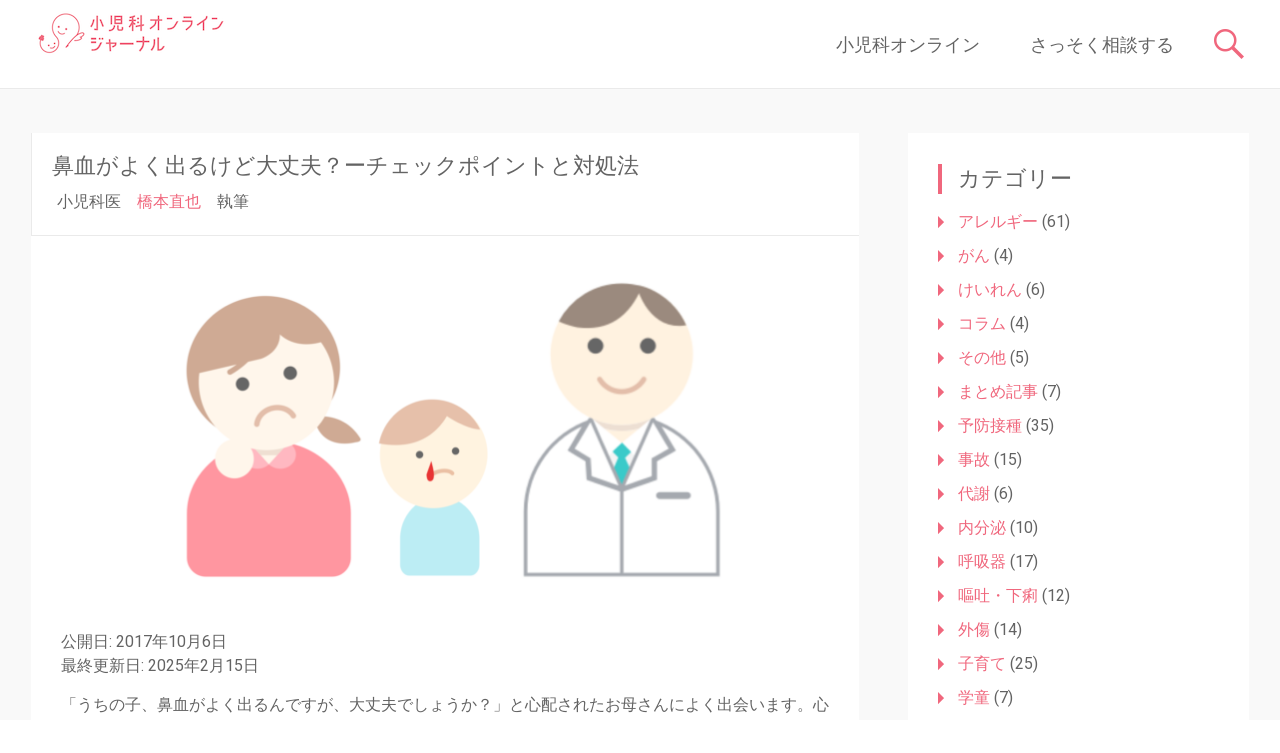

--- FILE ---
content_type: text/html; charset=UTF-8
request_url: https://journal.syounika.jp/2017/10/06/nosebleed/
body_size: 18698
content:
<!DOCTYPE html>
<html dir="ltr" lang="ja" prefix="og: https://ogp.me/ns#">
<head>
	<meta charset="UTF-8">
	<meta name="viewport" content="width=device-width, initial-scale=1">
	<link rel="profile" href="http://gmpg.org/xfn/11">
	<link rel="pingback" href="https://journal.syounika.jp/xmlrpc.php">
	<title>鼻血がよく出るけど大丈夫？ーチェックポイントと対処法 - 小児科オンラインジャーナル</title>

		<!-- All in One SEO 4.9.1.1 - aioseo.com -->
	<meta name="description" content="「うちの子、鼻血がよく出るんですが、大丈夫でしょうか？」と心配されたお母さんによく出会います。心配するお気持ち" />
	<meta name="robots" content="max-image-preview:large" />
	<meta name="author" content="syounikaonline"/>
	<link rel="canonical" href="https://journal.syounika.jp/2017/10/06/nosebleed/" />
	<meta name="generator" content="All in One SEO (AIOSEO) 4.9.1.1" />
		<meta property="og:locale" content="ja_JP" />
		<meta property="og:site_name" content="小児科オンラインジャーナル - 「小児科オンラインジャーナル」は、お子さんの健康に関する様々な情報を発信しています。病気の症状や原因、対処法はもちろん、予防接種や健診、子どもの成長に関する豆知識まで、小児科医が分かりやすく解説しています。" />
		<meta property="og:type" content="article" />
		<meta property="og:title" content="鼻血がよく出るけど大丈夫？ーチェックポイントと対処法 - 小児科オンラインジャーナル" />
		<meta property="og:description" content="「うちの子、鼻血がよく出るんですが、大丈夫でしょうか？」と心配されたお母さんによく出会います。心配するお気持ち" />
		<meta property="og:url" content="https://journal.syounika.jp/2017/10/06/nosebleed/" />
		<meta property="og:image" content="https://journal.syounika.jp/wp-content/uploads/2018/12/20171006.png" />
		<meta property="og:image:secure_url" content="https://journal.syounika.jp/wp-content/uploads/2018/12/20171006.png" />
		<meta property="og:image:width" content="2300" />
		<meta property="og:image:height" content="1040" />
		<meta property="article:published_time" content="2017-10-06T04:00:35+00:00" />
		<meta property="article:modified_time" content="2025-02-15T04:41:11+00:00" />
		<meta name="twitter:card" content="summary_large_image" />
		<meta name="twitter:title" content="鼻血がよく出るけど大丈夫？ーチェックポイントと対処法 - 小児科オンラインジャーナル" />
		<meta name="twitter:description" content="「うちの子、鼻血がよく出るんですが、大丈夫でしょうか？」と心配されたお母さんによく出会います。心配するお気持ち" />
		<meta name="twitter:image" content="https://journal.syounika.jp/wp-content/uploads/2018/12/20171006.png" />
		<script type="application/ld+json" class="aioseo-schema">
			{"@context":"https:\/\/schema.org","@graph":[{"@type":"BlogPosting","@id":"https:\/\/journal.syounika.jp\/2017\/10\/06\/nosebleed\/#blogposting","name":"\u9f3b\u8840\u304c\u3088\u304f\u51fa\u308b\u3051\u3069\u5927\u4e08\u592b\uff1f\u30fc\u30c1\u30a7\u30c3\u30af\u30dd\u30a4\u30f3\u30c8\u3068\u5bfe\u51e6\u6cd5 - \u5c0f\u5150\u79d1\u30aa\u30f3\u30e9\u30a4\u30f3\u30b8\u30e3\u30fc\u30ca\u30eb","headline":"\u9f3b\u8840\u304c\u3088\u304f\u51fa\u308b\u3051\u3069\u5927\u4e08\u592b\uff1f\u30fc\u30c1\u30a7\u30c3\u30af\u30dd\u30a4\u30f3\u30c8\u3068\u5bfe\u51e6\u6cd5","author":{"@id":"https:\/\/journal.syounika.jp\/author\/syounikaonline\/#author"},"publisher":{"@id":"https:\/\/journal.syounika.jp\/#organization"},"image":{"@type":"ImageObject","url":"https:\/\/journal.syounika.jp\/wp-content\/uploads\/2018\/12\/20171006.png","width":2300,"height":1040},"datePublished":"2017-10-06T13:00:35+09:00","dateModified":"2025-02-15T13:41:11+09:00","inLanguage":"ja","mainEntityOfPage":{"@id":"https:\/\/journal.syounika.jp\/2017\/10\/06\/nosebleed\/#webpage"},"isPartOf":{"@id":"https:\/\/journal.syounika.jp\/2017\/10\/06\/nosebleed\/#webpage"},"articleSection":"\u5916\u50b7, \u9f3b, \u6a4b\u672c\u76f4\u4e5f"},{"@type":"BreadcrumbList","@id":"https:\/\/journal.syounika.jp\/2017\/10\/06\/nosebleed\/#breadcrumblist","itemListElement":[{"@type":"ListItem","@id":"https:\/\/journal.syounika.jp#listItem","position":1,"name":"Home","item":"https:\/\/journal.syounika.jp","nextItem":{"@type":"ListItem","@id":"https:\/\/journal.syounika.jp\/category\/%e9%bc%bb\/#listItem","name":"\u9f3b"}},{"@type":"ListItem","@id":"https:\/\/journal.syounika.jp\/category\/%e9%bc%bb\/#listItem","position":2,"name":"\u9f3b","item":"https:\/\/journal.syounika.jp\/category\/%e9%bc%bb\/","nextItem":{"@type":"ListItem","@id":"https:\/\/journal.syounika.jp\/2017\/10\/06\/nosebleed\/#listItem","name":"\u9f3b\u8840\u304c\u3088\u304f\u51fa\u308b\u3051\u3069\u5927\u4e08\u592b\uff1f\u30fc\u30c1\u30a7\u30c3\u30af\u30dd\u30a4\u30f3\u30c8\u3068\u5bfe\u51e6\u6cd5"},"previousItem":{"@type":"ListItem","@id":"https:\/\/journal.syounika.jp#listItem","name":"Home"}},{"@type":"ListItem","@id":"https:\/\/journal.syounika.jp\/2017\/10\/06\/nosebleed\/#listItem","position":3,"name":"\u9f3b\u8840\u304c\u3088\u304f\u51fa\u308b\u3051\u3069\u5927\u4e08\u592b\uff1f\u30fc\u30c1\u30a7\u30c3\u30af\u30dd\u30a4\u30f3\u30c8\u3068\u5bfe\u51e6\u6cd5","previousItem":{"@type":"ListItem","@id":"https:\/\/journal.syounika.jp\/category\/%e9%bc%bb\/#listItem","name":"\u9f3b"}}]},{"@type":"Organization","@id":"https:\/\/journal.syounika.jp\/#organization","name":"\u5c0f\u5150\u79d1\u30aa\u30f3\u30e9\u30a4\u30f3\u30b8\u30e3\u30fc\u30ca\u30eb","description":"\u300c\u5c0f\u5150\u79d1\u30aa\u30f3\u30e9\u30a4\u30f3\u30b8\u30e3\u30fc\u30ca\u30eb\u300d\u306f\u3001\u304a\u5b50\u3055\u3093\u306e\u5065\u5eb7\u306b\u95a2\u3059\u308b\u69d8\u3005\u306a\u60c5\u5831\u3092\u767a\u4fe1\u3057\u3066\u3044\u307e\u3059\u3002\u75c5\u6c17\u306e\u75c7\u72b6\u3084\u539f\u56e0\u3001\u5bfe\u51e6\u6cd5\u306f\u3082\u3061\u308d\u3093\u3001\u4e88\u9632\u63a5\u7a2e\u3084\u5065\u8a3a\u3001\u5b50\u3069\u3082\u306e\u6210\u9577\u306b\u95a2\u3059\u308b\u8c46\u77e5\u8b58\u307e\u3067\u3001\u5c0f\u5150\u79d1\u533b\u304c\u5206\u304b\u308a\u3084\u3059\u304f\u89e3\u8aac\u3057\u3066\u3044\u307e\u3059\u3002","url":"https:\/\/journal.syounika.jp\/","logo":{"@type":"ImageObject","url":"https:\/\/journal.syounika.jp\/wp-content\/uploads\/2018\/12\/syounika_logo.png","@id":"https:\/\/journal.syounika.jp\/2017\/10\/06\/nosebleed\/#organizationLogo","width":200,"height":48},"image":{"@id":"https:\/\/journal.syounika.jp\/2017\/10\/06\/nosebleed\/#organizationLogo"}},{"@type":"Person","@id":"https:\/\/journal.syounika.jp\/author\/syounikaonline\/#author","url":"https:\/\/journal.syounika.jp\/author\/syounikaonline\/","name":"syounikaonline","image":{"@type":"ImageObject","@id":"https:\/\/journal.syounika.jp\/2017\/10\/06\/nosebleed\/#authorImage","url":"https:\/\/secure.gravatar.com\/avatar\/0e7ec7feeaa03dc5e13a045b6f7d97a2?s=96&d=mm&r=g","width":96,"height":96,"caption":"syounikaonline"}},{"@type":"WebPage","@id":"https:\/\/journal.syounika.jp\/2017\/10\/06\/nosebleed\/#webpage","url":"https:\/\/journal.syounika.jp\/2017\/10\/06\/nosebleed\/","name":"\u9f3b\u8840\u304c\u3088\u304f\u51fa\u308b\u3051\u3069\u5927\u4e08\u592b\uff1f\u30fc\u30c1\u30a7\u30c3\u30af\u30dd\u30a4\u30f3\u30c8\u3068\u5bfe\u51e6\u6cd5 - \u5c0f\u5150\u79d1\u30aa\u30f3\u30e9\u30a4\u30f3\u30b8\u30e3\u30fc\u30ca\u30eb","description":"\u300c\u3046\u3061\u306e\u5b50\u3001\u9f3b\u8840\u304c\u3088\u304f\u51fa\u308b\u3093\u3067\u3059\u304c\u3001\u5927\u4e08\u592b\u3067\u3057\u3087\u3046\u304b\uff1f\u300d\u3068\u5fc3\u914d\u3055\u308c\u305f\u304a\u6bcd\u3055\u3093\u306b\u3088\u304f\u51fa\u4f1a\u3044\u307e\u3059\u3002\u5fc3\u914d\u3059\u308b\u304a\u6c17\u6301\u3061","inLanguage":"ja","isPartOf":{"@id":"https:\/\/journal.syounika.jp\/#website"},"breadcrumb":{"@id":"https:\/\/journal.syounika.jp\/2017\/10\/06\/nosebleed\/#breadcrumblist"},"author":{"@id":"https:\/\/journal.syounika.jp\/author\/syounikaonline\/#author"},"creator":{"@id":"https:\/\/journal.syounika.jp\/author\/syounikaonline\/#author"},"image":{"@type":"ImageObject","url":"https:\/\/journal.syounika.jp\/wp-content\/uploads\/2018\/12\/20171006.png","@id":"https:\/\/journal.syounika.jp\/2017\/10\/06\/nosebleed\/#mainImage","width":2300,"height":1040},"primaryImageOfPage":{"@id":"https:\/\/journal.syounika.jp\/2017\/10\/06\/nosebleed\/#mainImage"},"datePublished":"2017-10-06T13:00:35+09:00","dateModified":"2025-02-15T13:41:11+09:00"},{"@type":"WebSite","@id":"https:\/\/journal.syounika.jp\/#website","url":"https:\/\/journal.syounika.jp\/","name":"\u5c0f\u5150\u79d1\u30aa\u30f3\u30e9\u30a4\u30f3\u30b8\u30e3\u30fc\u30ca\u30eb","description":"\u300c\u5c0f\u5150\u79d1\u30aa\u30f3\u30e9\u30a4\u30f3\u30b8\u30e3\u30fc\u30ca\u30eb\u300d\u306f\u3001\u304a\u5b50\u3055\u3093\u306e\u5065\u5eb7\u306b\u95a2\u3059\u308b\u69d8\u3005\u306a\u60c5\u5831\u3092\u767a\u4fe1\u3057\u3066\u3044\u307e\u3059\u3002\u75c5\u6c17\u306e\u75c7\u72b6\u3084\u539f\u56e0\u3001\u5bfe\u51e6\u6cd5\u306f\u3082\u3061\u308d\u3093\u3001\u4e88\u9632\u63a5\u7a2e\u3084\u5065\u8a3a\u3001\u5b50\u3069\u3082\u306e\u6210\u9577\u306b\u95a2\u3059\u308b\u8c46\u77e5\u8b58\u307e\u3067\u3001\u5c0f\u5150\u79d1\u533b\u304c\u5206\u304b\u308a\u3084\u3059\u304f\u89e3\u8aac\u3057\u3066\u3044\u307e\u3059\u3002","inLanguage":"ja","publisher":{"@id":"https:\/\/journal.syounika.jp\/#organization"}}]}
		</script>
		<!-- All in One SEO -->

<link rel='dns-prefetch' href='//static.addtoany.com' />
<link rel='dns-prefetch' href='//secure.gravatar.com' />
<link rel='dns-prefetch' href='//stats.wp.com' />
<link rel='dns-prefetch' href='//fonts.googleapis.com' />
<link rel='dns-prefetch' href='//v0.wordpress.com' />
<link rel="alternate" type="application/rss+xml" title="小児科オンラインジャーナル &raquo; フィード" href="https://journal.syounika.jp/feed/" />
<link rel="alternate" type="application/rss+xml" title="小児科オンラインジャーナル &raquo; コメントフィード" href="https://journal.syounika.jp/comments/feed/" />
<link rel="alternate" type="application/rss+xml" title="小児科オンラインジャーナル &raquo; 鼻血がよく出るけど大丈夫？ーチェックポイントと対処法 のコメントのフィード" href="https://journal.syounika.jp/2017/10/06/nosebleed/feed/" />
<script type="text/javascript">
/* <![CDATA[ */
window._wpemojiSettings = {"baseUrl":"https:\/\/s.w.org\/images\/core\/emoji\/14.0.0\/72x72\/","ext":".png","svgUrl":"https:\/\/s.w.org\/images\/core\/emoji\/14.0.0\/svg\/","svgExt":".svg","source":{"concatemoji":"https:\/\/journal.syounika.jp\/wp-includes\/js\/wp-emoji-release.min.js?ver=6.4.7"}};
/*! This file is auto-generated */
!function(i,n){var o,s,e;function c(e){try{var t={supportTests:e,timestamp:(new Date).valueOf()};sessionStorage.setItem(o,JSON.stringify(t))}catch(e){}}function p(e,t,n){e.clearRect(0,0,e.canvas.width,e.canvas.height),e.fillText(t,0,0);var t=new Uint32Array(e.getImageData(0,0,e.canvas.width,e.canvas.height).data),r=(e.clearRect(0,0,e.canvas.width,e.canvas.height),e.fillText(n,0,0),new Uint32Array(e.getImageData(0,0,e.canvas.width,e.canvas.height).data));return t.every(function(e,t){return e===r[t]})}function u(e,t,n){switch(t){case"flag":return n(e,"\ud83c\udff3\ufe0f\u200d\u26a7\ufe0f","\ud83c\udff3\ufe0f\u200b\u26a7\ufe0f")?!1:!n(e,"\ud83c\uddfa\ud83c\uddf3","\ud83c\uddfa\u200b\ud83c\uddf3")&&!n(e,"\ud83c\udff4\udb40\udc67\udb40\udc62\udb40\udc65\udb40\udc6e\udb40\udc67\udb40\udc7f","\ud83c\udff4\u200b\udb40\udc67\u200b\udb40\udc62\u200b\udb40\udc65\u200b\udb40\udc6e\u200b\udb40\udc67\u200b\udb40\udc7f");case"emoji":return!n(e,"\ud83e\udef1\ud83c\udffb\u200d\ud83e\udef2\ud83c\udfff","\ud83e\udef1\ud83c\udffb\u200b\ud83e\udef2\ud83c\udfff")}return!1}function f(e,t,n){var r="undefined"!=typeof WorkerGlobalScope&&self instanceof WorkerGlobalScope?new OffscreenCanvas(300,150):i.createElement("canvas"),a=r.getContext("2d",{willReadFrequently:!0}),o=(a.textBaseline="top",a.font="600 32px Arial",{});return e.forEach(function(e){o[e]=t(a,e,n)}),o}function t(e){var t=i.createElement("script");t.src=e,t.defer=!0,i.head.appendChild(t)}"undefined"!=typeof Promise&&(o="wpEmojiSettingsSupports",s=["flag","emoji"],n.supports={everything:!0,everythingExceptFlag:!0},e=new Promise(function(e){i.addEventListener("DOMContentLoaded",e,{once:!0})}),new Promise(function(t){var n=function(){try{var e=JSON.parse(sessionStorage.getItem(o));if("object"==typeof e&&"number"==typeof e.timestamp&&(new Date).valueOf()<e.timestamp+604800&&"object"==typeof e.supportTests)return e.supportTests}catch(e){}return null}();if(!n){if("undefined"!=typeof Worker&&"undefined"!=typeof OffscreenCanvas&&"undefined"!=typeof URL&&URL.createObjectURL&&"undefined"!=typeof Blob)try{var e="postMessage("+f.toString()+"("+[JSON.stringify(s),u.toString(),p.toString()].join(",")+"));",r=new Blob([e],{type:"text/javascript"}),a=new Worker(URL.createObjectURL(r),{name:"wpTestEmojiSupports"});return void(a.onmessage=function(e){c(n=e.data),a.terminate(),t(n)})}catch(e){}c(n=f(s,u,p))}t(n)}).then(function(e){for(var t in e)n.supports[t]=e[t],n.supports.everything=n.supports.everything&&n.supports[t],"flag"!==t&&(n.supports.everythingExceptFlag=n.supports.everythingExceptFlag&&n.supports[t]);n.supports.everythingExceptFlag=n.supports.everythingExceptFlag&&!n.supports.flag,n.DOMReady=!1,n.readyCallback=function(){n.DOMReady=!0}}).then(function(){return e}).then(function(){var e;n.supports.everything||(n.readyCallback(),(e=n.source||{}).concatemoji?t(e.concatemoji):e.wpemoji&&e.twemoji&&(t(e.twemoji),t(e.wpemoji)))}))}((window,document),window._wpemojiSettings);
/* ]]> */
</script>
<style id='wp-emoji-styles-inline-css' type='text/css'>

	img.wp-smiley, img.emoji {
		display: inline !important;
		border: none !important;
		box-shadow: none !important;
		height: 1em !important;
		width: 1em !important;
		margin: 0 0.07em !important;
		vertical-align: -0.1em !important;
		background: none !important;
		padding: 0 !important;
	}
</style>
<link rel='stylesheet' id='wp-block-library-css' href='https://journal.syounika.jp/wp-includes/css/dist/block-library/style.min.css?ver=6.4.7' type='text/css' media='all' />
<link rel='stylesheet' id='aioseo/css/src/vue/standalone/blocks/table-of-contents/global.scss-css' href='https://journal.syounika.jp/wp-content/plugins/all-in-one-seo-pack/dist/Lite/assets/css/table-of-contents/global.e90f6d47.css?ver=4.9.1.1' type='text/css' media='all' />
<link rel='stylesheet' id='mediaelement-css' href='https://journal.syounika.jp/wp-includes/js/mediaelement/mediaelementplayer-legacy.min.css?ver=4.2.17' type='text/css' media='all' />
<link rel='stylesheet' id='wp-mediaelement-css' href='https://journal.syounika.jp/wp-includes/js/mediaelement/wp-mediaelement.min.css?ver=6.4.7' type='text/css' media='all' />
<style id='jetpack-sharing-buttons-style-inline-css' type='text/css'>
.jetpack-sharing-buttons__services-list{display:flex;flex-direction:row;flex-wrap:wrap;gap:0;list-style-type:none;margin:5px;padding:0}.jetpack-sharing-buttons__services-list.has-small-icon-size{font-size:12px}.jetpack-sharing-buttons__services-list.has-normal-icon-size{font-size:16px}.jetpack-sharing-buttons__services-list.has-large-icon-size{font-size:24px}.jetpack-sharing-buttons__services-list.has-huge-icon-size{font-size:36px}@media print{.jetpack-sharing-buttons__services-list{display:none!important}}.editor-styles-wrapper .wp-block-jetpack-sharing-buttons{gap:0;padding-inline-start:0}ul.jetpack-sharing-buttons__services-list.has-background{padding:1.25em 2.375em}
</style>
<link rel='stylesheet' id='editorskit-frontend-css' href='https://journal.syounika.jp/wp-content/plugins/block-options/build/style.build.css?ver=new' type='text/css' media='all' />
<style id='classic-theme-styles-inline-css' type='text/css'>
/*! This file is auto-generated */
.wp-block-button__link{color:#fff;background-color:#32373c;border-radius:9999px;box-shadow:none;text-decoration:none;padding:calc(.667em + 2px) calc(1.333em + 2px);font-size:1.125em}.wp-block-file__button{background:#32373c;color:#fff;text-decoration:none}
</style>
<style id='global-styles-inline-css' type='text/css'>
body{--wp--preset--color--black: #000000;--wp--preset--color--cyan-bluish-gray: #abb8c3;--wp--preset--color--white: #ffffff;--wp--preset--color--pale-pink: #f78da7;--wp--preset--color--vivid-red: #cf2e2e;--wp--preset--color--luminous-vivid-orange: #ff6900;--wp--preset--color--luminous-vivid-amber: #fcb900;--wp--preset--color--light-green-cyan: #7bdcb5;--wp--preset--color--vivid-green-cyan: #00d084;--wp--preset--color--pale-cyan-blue: #8ed1fc;--wp--preset--color--vivid-cyan-blue: #0693e3;--wp--preset--color--vivid-purple: #9b51e0;--wp--preset--gradient--vivid-cyan-blue-to-vivid-purple: linear-gradient(135deg,rgba(6,147,227,1) 0%,rgb(155,81,224) 100%);--wp--preset--gradient--light-green-cyan-to-vivid-green-cyan: linear-gradient(135deg,rgb(122,220,180) 0%,rgb(0,208,130) 100%);--wp--preset--gradient--luminous-vivid-amber-to-luminous-vivid-orange: linear-gradient(135deg,rgba(252,185,0,1) 0%,rgba(255,105,0,1) 100%);--wp--preset--gradient--luminous-vivid-orange-to-vivid-red: linear-gradient(135deg,rgba(255,105,0,1) 0%,rgb(207,46,46) 100%);--wp--preset--gradient--very-light-gray-to-cyan-bluish-gray: linear-gradient(135deg,rgb(238,238,238) 0%,rgb(169,184,195) 100%);--wp--preset--gradient--cool-to-warm-spectrum: linear-gradient(135deg,rgb(74,234,220) 0%,rgb(151,120,209) 20%,rgb(207,42,186) 40%,rgb(238,44,130) 60%,rgb(251,105,98) 80%,rgb(254,248,76) 100%);--wp--preset--gradient--blush-light-purple: linear-gradient(135deg,rgb(255,206,236) 0%,rgb(152,150,240) 100%);--wp--preset--gradient--blush-bordeaux: linear-gradient(135deg,rgb(254,205,165) 0%,rgb(254,45,45) 50%,rgb(107,0,62) 100%);--wp--preset--gradient--luminous-dusk: linear-gradient(135deg,rgb(255,203,112) 0%,rgb(199,81,192) 50%,rgb(65,88,208) 100%);--wp--preset--gradient--pale-ocean: linear-gradient(135deg,rgb(255,245,203) 0%,rgb(182,227,212) 50%,rgb(51,167,181) 100%);--wp--preset--gradient--electric-grass: linear-gradient(135deg,rgb(202,248,128) 0%,rgb(113,206,126) 100%);--wp--preset--gradient--midnight: linear-gradient(135deg,rgb(2,3,129) 0%,rgb(40,116,252) 100%);--wp--preset--font-size--small: 13px;--wp--preset--font-size--medium: 20px;--wp--preset--font-size--large: 36px;--wp--preset--font-size--x-large: 42px;--wp--preset--spacing--20: 0.44rem;--wp--preset--spacing--30: 0.67rem;--wp--preset--spacing--40: 1rem;--wp--preset--spacing--50: 1.5rem;--wp--preset--spacing--60: 2.25rem;--wp--preset--spacing--70: 3.38rem;--wp--preset--spacing--80: 5.06rem;--wp--preset--shadow--natural: 6px 6px 9px rgba(0, 0, 0, 0.2);--wp--preset--shadow--deep: 12px 12px 50px rgba(0, 0, 0, 0.4);--wp--preset--shadow--sharp: 6px 6px 0px rgba(0, 0, 0, 0.2);--wp--preset--shadow--outlined: 6px 6px 0px -3px rgba(255, 255, 255, 1), 6px 6px rgba(0, 0, 0, 1);--wp--preset--shadow--crisp: 6px 6px 0px rgba(0, 0, 0, 1);}:where(.is-layout-flex){gap: 0.5em;}:where(.is-layout-grid){gap: 0.5em;}body .is-layout-flow > .alignleft{float: left;margin-inline-start: 0;margin-inline-end: 2em;}body .is-layout-flow > .alignright{float: right;margin-inline-start: 2em;margin-inline-end: 0;}body .is-layout-flow > .aligncenter{margin-left: auto !important;margin-right: auto !important;}body .is-layout-constrained > .alignleft{float: left;margin-inline-start: 0;margin-inline-end: 2em;}body .is-layout-constrained > .alignright{float: right;margin-inline-start: 2em;margin-inline-end: 0;}body .is-layout-constrained > .aligncenter{margin-left: auto !important;margin-right: auto !important;}body .is-layout-constrained > :where(:not(.alignleft):not(.alignright):not(.alignfull)){max-width: var(--wp--style--global--content-size);margin-left: auto !important;margin-right: auto !important;}body .is-layout-constrained > .alignwide{max-width: var(--wp--style--global--wide-size);}body .is-layout-flex{display: flex;}body .is-layout-flex{flex-wrap: wrap;align-items: center;}body .is-layout-flex > *{margin: 0;}body .is-layout-grid{display: grid;}body .is-layout-grid > *{margin: 0;}:where(.wp-block-columns.is-layout-flex){gap: 2em;}:where(.wp-block-columns.is-layout-grid){gap: 2em;}:where(.wp-block-post-template.is-layout-flex){gap: 1.25em;}:where(.wp-block-post-template.is-layout-grid){gap: 1.25em;}.has-black-color{color: var(--wp--preset--color--black) !important;}.has-cyan-bluish-gray-color{color: var(--wp--preset--color--cyan-bluish-gray) !important;}.has-white-color{color: var(--wp--preset--color--white) !important;}.has-pale-pink-color{color: var(--wp--preset--color--pale-pink) !important;}.has-vivid-red-color{color: var(--wp--preset--color--vivid-red) !important;}.has-luminous-vivid-orange-color{color: var(--wp--preset--color--luminous-vivid-orange) !important;}.has-luminous-vivid-amber-color{color: var(--wp--preset--color--luminous-vivid-amber) !important;}.has-light-green-cyan-color{color: var(--wp--preset--color--light-green-cyan) !important;}.has-vivid-green-cyan-color{color: var(--wp--preset--color--vivid-green-cyan) !important;}.has-pale-cyan-blue-color{color: var(--wp--preset--color--pale-cyan-blue) !important;}.has-vivid-cyan-blue-color{color: var(--wp--preset--color--vivid-cyan-blue) !important;}.has-vivid-purple-color{color: var(--wp--preset--color--vivid-purple) !important;}.has-black-background-color{background-color: var(--wp--preset--color--black) !important;}.has-cyan-bluish-gray-background-color{background-color: var(--wp--preset--color--cyan-bluish-gray) !important;}.has-white-background-color{background-color: var(--wp--preset--color--white) !important;}.has-pale-pink-background-color{background-color: var(--wp--preset--color--pale-pink) !important;}.has-vivid-red-background-color{background-color: var(--wp--preset--color--vivid-red) !important;}.has-luminous-vivid-orange-background-color{background-color: var(--wp--preset--color--luminous-vivid-orange) !important;}.has-luminous-vivid-amber-background-color{background-color: var(--wp--preset--color--luminous-vivid-amber) !important;}.has-light-green-cyan-background-color{background-color: var(--wp--preset--color--light-green-cyan) !important;}.has-vivid-green-cyan-background-color{background-color: var(--wp--preset--color--vivid-green-cyan) !important;}.has-pale-cyan-blue-background-color{background-color: var(--wp--preset--color--pale-cyan-blue) !important;}.has-vivid-cyan-blue-background-color{background-color: var(--wp--preset--color--vivid-cyan-blue) !important;}.has-vivid-purple-background-color{background-color: var(--wp--preset--color--vivid-purple) !important;}.has-black-border-color{border-color: var(--wp--preset--color--black) !important;}.has-cyan-bluish-gray-border-color{border-color: var(--wp--preset--color--cyan-bluish-gray) !important;}.has-white-border-color{border-color: var(--wp--preset--color--white) !important;}.has-pale-pink-border-color{border-color: var(--wp--preset--color--pale-pink) !important;}.has-vivid-red-border-color{border-color: var(--wp--preset--color--vivid-red) !important;}.has-luminous-vivid-orange-border-color{border-color: var(--wp--preset--color--luminous-vivid-orange) !important;}.has-luminous-vivid-amber-border-color{border-color: var(--wp--preset--color--luminous-vivid-amber) !important;}.has-light-green-cyan-border-color{border-color: var(--wp--preset--color--light-green-cyan) !important;}.has-vivid-green-cyan-border-color{border-color: var(--wp--preset--color--vivid-green-cyan) !important;}.has-pale-cyan-blue-border-color{border-color: var(--wp--preset--color--pale-cyan-blue) !important;}.has-vivid-cyan-blue-border-color{border-color: var(--wp--preset--color--vivid-cyan-blue) !important;}.has-vivid-purple-border-color{border-color: var(--wp--preset--color--vivid-purple) !important;}.has-vivid-cyan-blue-to-vivid-purple-gradient-background{background: var(--wp--preset--gradient--vivid-cyan-blue-to-vivid-purple) !important;}.has-light-green-cyan-to-vivid-green-cyan-gradient-background{background: var(--wp--preset--gradient--light-green-cyan-to-vivid-green-cyan) !important;}.has-luminous-vivid-amber-to-luminous-vivid-orange-gradient-background{background: var(--wp--preset--gradient--luminous-vivid-amber-to-luminous-vivid-orange) !important;}.has-luminous-vivid-orange-to-vivid-red-gradient-background{background: var(--wp--preset--gradient--luminous-vivid-orange-to-vivid-red) !important;}.has-very-light-gray-to-cyan-bluish-gray-gradient-background{background: var(--wp--preset--gradient--very-light-gray-to-cyan-bluish-gray) !important;}.has-cool-to-warm-spectrum-gradient-background{background: var(--wp--preset--gradient--cool-to-warm-spectrum) !important;}.has-blush-light-purple-gradient-background{background: var(--wp--preset--gradient--blush-light-purple) !important;}.has-blush-bordeaux-gradient-background{background: var(--wp--preset--gradient--blush-bordeaux) !important;}.has-luminous-dusk-gradient-background{background: var(--wp--preset--gradient--luminous-dusk) !important;}.has-pale-ocean-gradient-background{background: var(--wp--preset--gradient--pale-ocean) !important;}.has-electric-grass-gradient-background{background: var(--wp--preset--gradient--electric-grass) !important;}.has-midnight-gradient-background{background: var(--wp--preset--gradient--midnight) !important;}.has-small-font-size{font-size: var(--wp--preset--font-size--small) !important;}.has-medium-font-size{font-size: var(--wp--preset--font-size--medium) !important;}.has-large-font-size{font-size: var(--wp--preset--font-size--large) !important;}.has-x-large-font-size{font-size: var(--wp--preset--font-size--x-large) !important;}
.wp-block-navigation a:where(:not(.wp-element-button)){color: inherit;}
:where(.wp-block-post-template.is-layout-flex){gap: 1.25em;}:where(.wp-block-post-template.is-layout-grid){gap: 1.25em;}
:where(.wp-block-columns.is-layout-flex){gap: 2em;}:where(.wp-block-columns.is-layout-grid){gap: 2em;}
.wp-block-pullquote{font-size: 1.5em;line-height: 1.6;}
</style>
<link rel='stylesheet' id='social-icons-general-css' href='//journal.syounika.jp/wp-content/plugins/social-icons/assets/css/social-icons.css?ver=1.7.4' type='text/css' media='all' />
<link rel='stylesheet' id='radiate-style-css' href='https://journal.syounika.jp/wp-content/themes/radiate-pro/style.css?ver=6.4.7' type='text/css' media='all' />
<style id='radiate-style-inline-css' type='text/css'>
.byline { clip: rect(1px, 1px, 1px, 1px); height: 1px; position: absolute; overflow: hidden; width: 1px; }
</style>
<link rel='stylesheet' id='radiate_googlefonts-css' href='//fonts.googleapis.com/css?family=Roboto&#038;ver=6.4.7' type='text/css' media='all' />
<link rel='stylesheet' id='radiate-genericons-css' href='https://journal.syounika.jp/wp-content/themes/radiate-pro/genericons/genericons.css?ver=3.3.1' type='text/css' media='all' />
<link rel='stylesheet' id='yarpp-thumbnails-css' href='https://journal.syounika.jp/wp-content/plugins/yet-another-related-posts-plugin/style/styles_thumbnails.css?ver=5.30.11' type='text/css' media='all' />
<style id='yarpp-thumbnails-inline-css' type='text/css'>
.yarpp-thumbnails-horizontal .yarpp-thumbnail {width: 160px;height: 200px;margin: 5px;margin-left: 0px;}.yarpp-thumbnail > img, .yarpp-thumbnail-default {width: 150px;height: 150px;margin: 5px;}.yarpp-thumbnails-horizontal .yarpp-thumbnail-title {margin: 7px;margin-top: 0px;width: 150px;}.yarpp-thumbnail-default > img {min-height: 150px;min-width: 150px;}
</style>
<link rel='stylesheet' id='addtoany-css' href='https://journal.syounika.jp/wp-content/plugins/add-to-any/addtoany.min.css?ver=1.16' type='text/css' media='all' />
<link rel='stylesheet' id='jetpack_css-css' href='https://journal.syounika.jp/wp-content/plugins/jetpack/css/jetpack.css?ver=13.6.1' type='text/css' media='all' />
<script type="text/javascript" id="addtoany-core-js-before">
/* <![CDATA[ */
window.a2a_config=window.a2a_config||{};a2a_config.callbacks=[];a2a_config.overlays=[];a2a_config.templates={};a2a_localize = {
	Share: "共有",
	Save: "ブックマーク",
	Subscribe: "購読",
	Email: "メール",
	Bookmark: "ブックマーク",
	ShowAll: "すべて表示する",
	ShowLess: "小さく表示する",
	FindServices: "サービスを探す",
	FindAnyServiceToAddTo: "追加するサービスを今すぐ探す",
	PoweredBy: "Powered by",
	ShareViaEmail: "メールでシェアする",
	SubscribeViaEmail: "メールで購読する",
	BookmarkInYourBrowser: "ブラウザにブックマーク",
	BookmarkInstructions: "このページをブックマークするには、 Ctrl+D または \u2318+D を押下。",
	AddToYourFavorites: "お気に入りに追加",
	SendFromWebOrProgram: "任意のメールアドレスまたはメールプログラムから送信",
	EmailProgram: "メールプログラム",
	More: "詳細&#8230;",
	ThanksForSharing: "共有ありがとうございます !",
	ThanksForFollowing: "フォローありがとうございます !"
};
/* ]]> */
</script>
<script type="text/javascript" defer src="https://static.addtoany.com/menu/page.js" id="addtoany-core-js"></script>
<script type="text/javascript" src="https://journal.syounika.jp/wp-includes/js/jquery/jquery.min.js?ver=3.7.1" id="jquery-core-js"></script>
<script type="text/javascript" src="https://journal.syounika.jp/wp-includes/js/jquery/jquery-migrate.min.js?ver=3.4.1" id="jquery-migrate-js"></script>
<script type="text/javascript" defer src="https://journal.syounika.jp/wp-content/plugins/add-to-any/addtoany.min.js?ver=1.1" id="addtoany-jquery-js"></script>
<script type="text/javascript" id="radiate-custom-js-js-extra">
/* <![CDATA[ */
var radiateScriptParam = {"header_type_key":"type_2","push_height_key":"1","header_resize":"","slider_on_off_check":"","responsiveness":"0"};
/* ]]> */
</script>
<script type="text/javascript" src="https://journal.syounika.jp/wp-content/themes/radiate-pro/js/custom.min.js?ver=6.4.7" id="radiate-custom-js-js"></script>
<!--[if lte IE 8]>
<script type="text/javascript" src="https://journal.syounika.jp/wp-content/themes/radiate-pro/js/html5shiv.js?ver=3.7.0" id="html5shiv-js"></script>
<![endif]-->
<link rel="https://api.w.org/" href="https://journal.syounika.jp/wp-json/" /><link rel="alternate" type="application/json" href="https://journal.syounika.jp/wp-json/wp/v2/posts/844" /><link rel="EditURI" type="application/rsd+xml" title="RSD" href="https://journal.syounika.jp/xmlrpc.php?rsd" />
<meta name="generator" content="WordPress 6.4.7" />
<link rel='shortlink' href='https://wp.me/paGqyc-dC' />
<link rel="alternate" type="application/json+oembed" href="https://journal.syounika.jp/wp-json/oembed/1.0/embed?url=https%3A%2F%2Fjournal.syounika.jp%2F2017%2F10%2F06%2Fnosebleed%2F" />
<link rel="alternate" type="text/xml+oembed" href="https://journal.syounika.jp/wp-json/oembed/1.0/embed?url=https%3A%2F%2Fjournal.syounika.jp%2F2017%2F10%2F06%2Fnosebleed%2F&#038;format=xml" />
<script type="text/javascript">//<![CDATA[
  function external_links_in_new_windows_loop() {
    if (!document.links) {
      document.links = document.getElementsByTagName('a');
    }
    var change_link = false;
    var force = '';
    var ignore = '';

    for (var t=0; t<document.links.length; t++) {
      var all_links = document.links[t];
      change_link = false;
      
      if(document.links[t].hasAttribute('onClick') == false) {
        // forced if the address starts with http (or also https), but does not link to the current domain
        if(all_links.href.search(/^http/) != -1 && all_links.href.search('journal.syounika.jp') == -1 && all_links.href.search(/^#/) == -1) {
          // console.log('Changed ' + all_links.href);
          change_link = true;
        }
          
        if(force != '' && all_links.href.search(force) != -1) {
          // forced
          // console.log('force ' + all_links.href);
          change_link = true;
        }
        
        if(ignore != '' && all_links.href.search(ignore) != -1) {
          // console.log('ignore ' + all_links.href);
          // ignored
          change_link = false;
        }

        if(change_link == true) {
          // console.log('Changed ' + all_links.href);
          document.links[t].setAttribute('onClick', 'javascript:window.open(\'' + all_links.href.replace(/'/g, '') + '\', \'_blank\', \'noopener\'); return false;');
          document.links[t].removeAttribute('target');
        }
      }
    }
  }
  
  // Load
  function external_links_in_new_windows_load(func)
  {  
    var oldonload = window.onload;
    if (typeof window.onload != 'function'){
      window.onload = func;
    } else {
      window.onload = function(){
        oldonload();
        func();
      }
    }
  }

  external_links_in_new_windows_load(external_links_in_new_windows_loop);
  //]]></script>

	<style>img#wpstats{display:none}</style>
			<style type="text/css">
			blockquote { border-color: #EAEAEA #EAEAEA #EAEAEA #f0677d; }
			a { color: #f0677d; }
			.site-title a:hover { color: #f0677d; }
			.main-navigation a:hover, .main-navigation ul li.current-menu-item a, .main-navigation ul li.current_page_ancestor a, .main-navigation ul li.current-menu-ancestor a, .main-navigation ul li.current_page_item a, .main-navigation ul li:hover > a { background-color: #f0677d; }
			.main-navigation ul li ul li a:hover, .main-navigation ul li ul li:hover > a, .main-navigation ul li.current-menu-item ul li a:hover { background-color: #f0677d; }
			#masthead .search-form,.default-style2 .widget-title::before { background-color: #f0677d; }
			.header-search-icon:before,.default-style2 .widget li::before,.posted-on:hover a span, .posted-on:hover a span.day { color: #f0677d; }
			button, input[type="button"], input[type="reset"], input[type="submit"] { 	background-color: #f0677d; }
			#content .entry-title a:hover { color: #f0677d; }
			.entry-meta span:hover { color: #f0677d; }
			#content .entry-meta span a:hover { color: #f0677d; }
			#content .comments-area article header cite a:hover, #content .comments-area a.comment-edit-link:hover, #content .comments-area a.comment-permalink:hover { color: #f0677d; }
			.comments-area .comment-author-link a:hover { color: #f0677d; }
			.comment .comment-reply-link:hover { color: #f0677d; }
			.site-header .menu-toggle { color: #f0677d; }
			.site-header .menu-toggle:hover { color: #f0677d; }
			.main-small-navigation li:hover { background: #f0677d; }
			.main-small-navigation ul > .current_page_item, .main-small-navigation ul > .current-menu-item { background: #f0677d; }
			.main-small-navigation ul li ul li a:hover, .main-small-navigation ul li ul li:hover > a, .main-small-navigation ul li.current-menu-item ul li a:hover { background-color: #f0677d; }
			#featured_pages a.more-link:hover,.layout-one.layout-two #content a.more-link:hover { border-color:#f0677d; color:#f0677d; }
			a#back-top:before { background-color:#f0677d; }
			.comments-area .comment-author-link span { background-color:#f0677d; }
			.slider-meta .slider-button a:hover { background-color: #f0677d; border: 3px solid #f0677d; }
			.slider-nav a:hover { background-color: #f0677d; border: 2px solid #f0677d; }
			a#scroll-up span{color:#f0677d}
			.main-small-navigation ul li ul li.current-menu-item > a { background: #f0677d; }
			@media (max-width: 768px){.better-responsive-menu .sub-toggle{background:#be354b}} .entry-title, .entry-title a, #reply-title { color:#636363; } .widget-title { color:#636363; } body, button, input, select, textarea, p { color:#636363; } .main-navigation a, .main-small-navigation a { color:#636363; } .site-title a { font-family: Roboto; } .site-description { font-family: Roboto; } .main-navigation a { font-family: Roboto; } .entry-title a, .entry-title, .widget-title, #reply-title { font-family: Roboto; } body, button, input, select, textarea { font-family: Roboto; } .entry-title { font-size: 20px; } .widget-title { font-size: 22px; } h1 { font-size: 22px; } h2 { font-size: 20px; } h3 { font-size: 18px; } h4 { font-size: 16px; } h5 { font-size: 14px; } h6 { font-size: 12px; } #parallax-bg { background-color: #f9f9f9; }</style>
			<style type="text/css">
						.site-title,
			.site-description {
				position: absolute;
				clip: rect(1px, 1px, 1px, 1px);
			}

					</style>
		<style type="text/css" id="custom-background-css">
body.custom-background { background-color: #f9f9f9; }
</style>
	<link rel="icon" href="https://journal.syounika.jp/wp-content/uploads/2016/11/cropped-syounika_logo-32x32.png" sizes="32x32" />
<link rel="icon" href="https://journal.syounika.jp/wp-content/uploads/2016/11/cropped-syounika_logo-192x192.png" sizes="192x192" />
<link rel="apple-touch-icon" href="https://journal.syounika.jp/wp-content/uploads/2016/11/cropped-syounika_logo-180x180.png" />
<meta name="msapplication-TileImage" content="https://journal.syounika.jp/wp-content/uploads/2016/11/cropped-syounika_logo-270x270.png" />
		<style type="text/css">
			body.custom-background {
				background: none !important;
			}

			#content {
			background-color: #f9f9f9;			}
		</style>
	<style type="text/css" id="wp-custom-css">.header-wrap {
  opacity: 1;
}

.widget:not(:last-child) {
  margin-bottom: 0;
}

.layout-one .entry-title{
  font-size: 22px;
  line-height: 26px;
}

.entry-header > .posted-on {
  display: none !important;
}

.layout-one .hentry .posted-on {
  width: 130px;
  display: inline-block;
}

.layout-one .entry-header .entry-meta > span {
  border-left: none;
}

.layout-one .entry-header .entry-meta > br + span {
  margin: 0;
  padding: 0;
}

.layout-one .post-featured-image img {
  width: 100%;
	display: block;
}

.radiate-hdt-2 #header-logo-image,
.radiate-hdt-2 #header-text {
  padding: 0;
}

.footer-widgets-area {
  border-bottom: 0;
}

.doctor-banner-wrapper {
	width: 312px;
	height: 90px;
	margin: 5px auto;
}

.doctor-banner {
	border: 1px solid #999;
	border-radius: 15px;
}

.doctor-banner .wp-block-columns {
	gap: 0;
}

.doctor-banner .column-icon1 {
	padding-top: 15px;
	padding-left: 6px;
}

.doctor-banner .column-text {
	padding-top: 5px;
	padding-left: 4px;
}

.doctor-banner .column-text p {
	margin-bottom: 1px;
	margin-right: -7px;
}

.doctor-banner .column-text .doctor-name {
	font-size: 20px;
}

.doctor-banner .column-icon2 {
	padding-bottom: 10px;
	padding-right: 6px;
}

.entry-header .top-author-link {
	padding: 10px 5px 0 5px;
}

.meta-heading-wrapper .entry-meta {
	display: none;
}

.entry-meta.bottom-list {
	padding-bottom: 5px;
}

p.post-modified-info, p.post-time {
	margin-bottom: 15px;
}

.post-time + .post-modified-info {
	margin-top: -15px;
}</style>
<!-- SEO -->
<script>jQuery(function ($) {
$(".entry-title a, .post-featured-image a").contents().unwrap();
});</script><div class="top-author-link">小児科医　<a href="https://syounika.jp/doctors/4">橋本直也</a>　執筆</div><script>jQuery(function ($) {
$(".top-author-link").insertAfter(".entry-title");
});</script><meta name="description" content="公開日: 2017年10月6日最終更新日: 2025年2月15日 「うちの子、鼻血がよく出るんですが、大丈夫でしょうか？」と心配されたお母さんによく出会います。心配するお気持ちはわかります。ただ、多くの鼻血は心配ありませ [&hellip;]">
<meta name="title" content="鼻血がよく出るけど大丈夫？ーチェックポイントと対処法 - 小児科オンラインジャーナル">

<!-- OGP -->
<meta property="og:description" content="公開日: 2017年10月6日最終更新日: 2025年2月15日 「うちの子、鼻血がよく出るんですが、大丈夫でしょうか？」と心配されたお母さんによく出会います。心配するお気持ちはわかります。ただ、多くの鼻血は心配ありませ [&hellip;]">
<meta property="og:title" content="鼻血がよく出るけど大丈夫？ーチェックポイントと対処法 - 小児科オンラインジャーナル">
<meta property="og:url" content="https://journal.syounika.jp/2017/10/06/nosebleed/">
<meta property="og:image" content="https://journal.syounika.jp/wp-content/uploads/2018/12/20171006.png">

<!-- Twitter -->
<meta name="twitter:card" content="summary_large_image" /><meta name="twitter:description" content="公開日: 2017年10月6日最終更新日: 2025年2月15日 「うちの子、鼻血がよく出るんですが、大丈夫でしょうか？」と心配されたお母さんによく出会います。心配するお気持ちはわかります。ただ、多くの鼻血は心配ありませ [&hellip;]">
<meta name="twitter:title" content="鼻血がよく出るけど大丈夫？ーチェックポイントと対処法 - 小児科オンラインジャーナル">

	<!-- Global site tag (gtag.js) - Google Analytics -->
	<script async src="https://www.googletagmanager.com/gtag/js?id=UA-77377783-3"></script>
	<script>
		window.dataLayer = window.dataLayer || [];
		function gtag(){dataLayer.push(arguments);}
		gtag('js', new Date());

		gtag('config', 'UA-77377783-3');
	</script>
</head>

<body class="post-template-default single single-post postid-844 single-format-standard custom-background wp-custom-logo right-sidebar radiate-hdt-2 default-style2 layout-one  author-hidden">
<div id="page" class="hfeed site">
		<header id="masthead" class="site-header" role="banner">
		<div class="header-wrap clearfix">
						<div class="inner-wrap"> 				<div class="site-branding">
											<div id="header-logo-image">
							<a href="https://journal.syounika.jp/" class="custom-logo-link" rel="home"><img width="200" height="48" src="https://journal.syounika.jp/wp-content/uploads/2018/12/syounika_logo.png" class="custom-logo" alt="小児科オンラインジャーナル" decoding="async" /></a>						</div><!-- #header-logo-image -->
					
					<div id="header-text">
													<h3 class="site-title">
								<a href="https://journal.syounika.jp/" title="小児科オンラインジャーナル" rel="home">小児科オンラインジャーナル</a>
							</h3>
													<p class="site-description">「小児科オンラインジャーナル」は、お子さんの健康に関する様々な情報を発信しています。病気の症状や原因、対処法はもちろん、予防接種や健診、子どもの成長に関する豆知識まで、小児科医が分かりやすく解説しています。</p>
											</div><!-- #header-text -->
				</div>

									<div class="header-search-icon"></div>
					<form role="search" method="get" class="search-form" action="https://journal.syounika.jp/">
	<label>
		<span class="screen-reader-text">検索:</span>
		<input type="search" class="search-field" placeholder="検索 &hellip;" value="" name="s">
		<button class="search-icon" type="submit"><span class="genericon genericon-search"></span></button>
	</label>
	<input type="submit" class="search-submit" value="検索">
</form>

				<nav id="site-navigation" class="main-navigation" role="navigation">
					<p class="menu-toggle"></p>
					<a class="skip-link screen-reader-text" href="#content">コンテンツへスキップ</a>

					<div class="menu-%e3%83%a1%e3%83%8b%e3%83%a5%e3%83%bc-1-container"><ul id="menu-%e3%83%a1%e3%83%8b%e3%83%a5%e3%83%bc-1" class="menu"><li id="menu-item-387" class="menu-item menu-item-type-custom menu-item-object-custom menu-item-387"><a target="_blank" rel="noopener" href="https://syounika.jp/">小児科オンライン</a></li>
<li id="menu-item-451" class="menu-item menu-item-type-custom menu-item-object-custom menu-item-451"><a href="https://syounika.jp/reservations/new">さっそく相談する</a></li>
</ul></div>				</nav><!-- #site-navigation -->
							</div> 		</div><!-- header-wrap -->
	</header><!-- #masthead -->

	
			<div id="parallax-bg">
				
							</div><!-- #parallax-bg -->

			
		<div id="content" class="site-content">
			<div class="inner-wrap">

<div id="primary" class="content-area">
	<main id="main" class="site-main" role="main">

		
			
<article id="post-844" class="post-844 post type-post status-publish format-standard has-post-thumbnail hentry category-21 category-16 tag-55">

	<header class="entry-header clearfix">
		<span class="posted-on"><a href="https://journal.syounika.jp/2017/10/06/nosebleed/" title="13:00" rel="bookmark"> <time class="entry-date published" datetime="2017-10-06T13:00:35+09:00"><span class="day">06</span><span class="month">10月</span><span class="year">2017</span></time><time class="updated" datetime="2025-02-15T13:41:11+09:00"><span class="day">15</span><span class="month">2月</span><span class="year">2025</span></time></a></span>		<div class="meta-heading-wrapper">
			<h2 class="entry-title"><a href="https://journal.syounika.jp/2017/10/06/nosebleed/" rel="bookmark">鼻血がよく出るけど大丈夫？ーチェックポイントと対処法</a></h2>
			<div class="entry-meta">
				<span class="posted-on"><a href="https://journal.syounika.jp/2017/10/06/nosebleed/" rel="bookmark"><time class="entry-date published" datetime="2017-10-06T13:00:35+09:00">2017年10月6日</time><time class="updated" datetime="2025-02-15T13:41:11+09:00">2025年2月15日</time></a></span><span class="byline"><span class="author vcard"><a class="url fn n" href="https://journal.syounika.jp/author/syounikaonline/">syounikaonline</a></span></span><br>
									<span class="cat-links">
				<a href="https://journal.syounika.jp/category/%e5%a4%96%e5%82%b7/" rel="category tag">外傷</a>、<a href="https://journal.syounika.jp/category/%e9%bc%bb/" rel="category tag">鼻</a>			</span>
			
							<span class="tags-links">
				<a href="https://journal.syounika.jp/tag/4/" rel="tag">橋本直也</a>			</span>
					
					</div><!-- .entry-meta -->
		</div><!-- .meta-heading-wrapper -->
	</header><!-- .entry-header -->
	<figure class="post-featured-image"><a href="https://journal.syounika.jp/2017/10/06/nosebleed/" title="鼻血がよく出るけど大丈夫？ーチェックポイントと対処法"><img width="830" height="375" src="https://journal.syounika.jp/wp-content/uploads/2018/12/20171006-830x375.png" class="attachment-featured-img-medium size-featured-img-medium wp-post-image" alt="鼻血がよく出るけど大丈夫？ーチェックポイントと対処法" title="鼻血がよく出るけど大丈夫？ーチェックポイントと対処法" decoding="async" fetchpriority="high" srcset="https://journal.syounika.jp/wp-content/uploads/2018/12/20171006-830x375.png 830w, https://journal.syounika.jp/wp-content/uploads/2018/12/20171006-300x136.png 300w, https://journal.syounika.jp/wp-content/uploads/2018/12/20171006-768x347.png 768w, https://journal.syounika.jp/wp-content/uploads/2018/12/20171006-1024x463.png 1024w" sizes="(max-width: 830px) 100vw, 830px" /></a></figure>			<div class="entry-content">
			<div class="entry-text">
				<p class="post-time">公開日: 
2017年10月6日</p><p class="post-modified-info">最終更新日: 2025年2月15日</p>
<p>「うちの子、鼻血がよく出るんですが、大丈夫でしょうか？」と心配されたお母さんによく出会います。心配するお気持ちはわかります。ただ、多くの鼻血は心配ありません。心配すべき基準と対処法をお伝えします。</p>
<p><span id="more-844"></span></p>
<h2 style="text-align: center;"><strong>1. 鼻血以外の症状がなければ、心配ないケースがほとんどです</strong></h2>
<p><img decoding="async" class="aligncenter wp-image-850" src="http://journal.syounika.jp/wp-content/uploads/2017/10/f16acdae329f7d936449cfdfe4765f11_m.jpg?w=768" alt="" width="400" height="317" srcset="https://journal.syounika.jp/wp-content/uploads/2017/10/f16acdae329f7d936449cfdfe4765f11_m.jpg 1920w, https://journal.syounika.jp/wp-content/uploads/2017/10/f16acdae329f7d936449cfdfe4765f11_m-300x238.jpg 300w, https://journal.syounika.jp/wp-content/uploads/2017/10/f16acdae329f7d936449cfdfe4765f11_m-768x609.jpg 768w, https://journal.syounika.jp/wp-content/uploads/2017/10/f16acdae329f7d936449cfdfe4765f11_m-1024x812.jpg 1024w" sizes="(max-width: 400px) 100vw, 400px" /></p>
<p>もし、「血が止まりにくい」病気が原因で出ている鼻血であれば、それは要注意な鼻血です。ただ、この場合、鼻血だけでなく、体にあざができたり、ケガをして切れた部分の血が止まりにくいといった鼻血以外のの症状も合わせて見られることが多いです。こうした鼻血以外の症状がない鼻血は「心配ない鼻血」であることがほとんどです。</p>
<h2 style="text-align: center;"><strong>2. 鼻炎や鼻風邪で鼻の粘膜が荒れていると、鼻血が出やすくなります</strong></h2>
<p><img decoding="async" class="aligncenter wp-image-851" src="http://journal.syounika.jp/wp-content/uploads/2017/10/6a8dc78b68305fb969243d5d4cf281e7_m.jpg?w=768" alt="" width="400" height="267" srcset="https://journal.syounika.jp/wp-content/uploads/2017/10/6a8dc78b68305fb969243d5d4cf281e7_m.jpg 1920w, https://journal.syounika.jp/wp-content/uploads/2017/10/6a8dc78b68305fb969243d5d4cf281e7_m-300x200.jpg 300w, https://journal.syounika.jp/wp-content/uploads/2017/10/6a8dc78b68305fb969243d5d4cf281e7_m-768x512.jpg 768w, https://journal.syounika.jp/wp-content/uploads/2017/10/6a8dc78b68305fb969243d5d4cf281e7_m-1024x683.jpg 1024w" sizes="(max-width: 400px) 100vw, 400px" /></p>
<p>鼻血は鼻の粘膜（特にキーゼルバッハ部位という鼻の穴近くの粘膜）から出血することで起きます。粘膜が荒れていたり、粘膜にかさぶたがあったりすると、より出血しやすくなります。そのため、鼻炎や鼻風邪で粘膜が荒れているときや、鼻をほじるくせがあって粘膜にかさぶたや小さな傷があるときは鼻血が出やすい状況といえます。</p>
<h2 style="text-align: center;"><strong>3. 鼻血の対処法2ステップ</strong></h2>
<p><img loading="lazy" decoding="async" class="aligncenter wp-image-852" src="http://journal.syounika.jp/wp-content/uploads/2017/10/53b8c5d54c3f68e68d518cae1f746496_m.jpg?w=768" alt="" width="400" height="267" srcset="https://journal.syounika.jp/wp-content/uploads/2017/10/53b8c5d54c3f68e68d518cae1f746496_m.jpg 1920w, https://journal.syounika.jp/wp-content/uploads/2017/10/53b8c5d54c3f68e68d518cae1f746496_m-300x200.jpg 300w, https://journal.syounika.jp/wp-content/uploads/2017/10/53b8c5d54c3f68e68d518cae1f746496_m-768x512.jpg 768w, https://journal.syounika.jp/wp-content/uploads/2017/10/53b8c5d54c3f68e68d518cae1f746496_m-1024x683.jpg 1024w" sizes="(max-width: 400px) 100vw, 400px" /></p>
<p>鼻血が出てしまったら、次の2つのステップで対処してあげてください。</p>
<p>■1. イスに座らせ、少し前かがみにする。<br />
鼻血がのどの後ろに回って飲み込んでしまうと、気持ちが悪くなりますので、それを避けるための姿勢です。</p>
<p>■2. 鼻翼（いわゆる小鼻）をしっかりと両側から2本の指でつまみ、5-10分連続で押さえる。<br />
止まったかな？と思って1-2分ごとに手を離して確認してしまうと、鼻血は止まりにくいです。長く鼻をつまむとお子さんも嫌がりますが、とにかく5-10分連続で押さえ続けることが重要です。ただつまむのではなく、つまみながら、顔の方へ押さえつけるイメージです。</p>
<p>この方法で大体鼻血は止まります。10分しっかり押さえたにも関わらず鼻血が止まる気配がない、という場合は病院を受診してください。</p>
<h2 style="text-align: center;"><strong>4. 日頃から鼻血が起きづらい環境整備を行うことも大切です</strong></h2>
<p><img loading="lazy" decoding="async" class="aligncenter wp-image-853" src="http://journal.syounika.jp/wp-content/uploads/2017/10/146e7eac5eee9bdf8dd74930a73d30d3_m.jpg?w=768" alt="" width="400" height="300" srcset="https://journal.syounika.jp/wp-content/uploads/2017/10/146e7eac5eee9bdf8dd74930a73d30d3_m.jpg 1920w, https://journal.syounika.jp/wp-content/uploads/2017/10/146e7eac5eee9bdf8dd74930a73d30d3_m-300x225.jpg 300w, https://journal.syounika.jp/wp-content/uploads/2017/10/146e7eac5eee9bdf8dd74930a73d30d3_m-768x576.jpg 768w, https://journal.syounika.jp/wp-content/uploads/2017/10/146e7eac5eee9bdf8dd74930a73d30d3_m-1024x768.jpg 1024w" sizes="(max-width: 400px) 100vw, 400px" /></p>
<p>鼻がムズムズすることによってお子さんが鼻をいじってしまうと、鼻血がくり返し起きてしまいやすくなります。ムズムズを改善するためには、アレルギー性鼻炎があればその治療を行う、部屋の乾燥を避ける、ということが有効です。</p>
<p>また、鼻をほじるくせはなるべくやめられたらいいですが、ほじってしまっても粘膜をなるべく傷付けないよう、爪を短くしておくことも大切です。</p>
<p>さらに詳しく聞いてみたい方はぜひ<a href="https://syounika.jp">直接ご相談</a>ください。</p>
<p><a href="https://syounika.jp">小児科オンライン</a>はこれからもお子さんの鼻・外傷に関する疑問を解決するために情報を発信していきます。</p>
<p class="bottom-author-link has-text-align-right">（小児科医　<a href="https://syounika.jp/doctors/4">橋本直也</a>）</p><div class="entry-meta bottom-list">
<p>
カテゴリーから探す
<span class="cat-links">
<a href="https://journal.syounika.jp/category/%e5%a4%96%e5%82%b7/" rel="category tag">外傷</a>、<a href="https://journal.syounika.jp/category/%e9%bc%bb/" rel="category tag">鼻</a></span>
</p>
<p>
執筆者から探す
<span class="tags-links">
<a href="https://journal.syounika.jp/tag/4/" rel="tag">橋本直也</a></span>
</p>
</div><div class="addtoany_share_save_container addtoany_content addtoany_content_bottom"><div class="addtoany_header">SNSでシェア</div><div class="a2a_kit a2a_kit_size_32 addtoany_list" data-a2a-url="https://journal.syounika.jp/2017/10/06/nosebleed/" data-a2a-title="鼻血がよく出るけど大丈夫？ーチェックポイントと対処法"><a class="a2a_button_x" href="https://www.addtoany.com/add_to/x?linkurl=https%3A%2F%2Fjournal.syounika.jp%2F2017%2F10%2F06%2Fnosebleed%2F&amp;linkname=%E9%BC%BB%E8%A1%80%E3%81%8C%E3%82%88%E3%81%8F%E5%87%BA%E3%82%8B%E3%81%91%E3%81%A9%E5%A4%A7%E4%B8%88%E5%A4%AB%EF%BC%9F%E3%83%BC%E3%83%81%E3%82%A7%E3%83%83%E3%82%AF%E3%83%9D%E3%82%A4%E3%83%B3%E3%83%88%E3%81%A8%E5%AF%BE%E5%87%A6%E6%B3%95" title="X" rel="nofollow noopener" target="_blank"></a><a class="a2a_button_facebook" href="https://www.addtoany.com/add_to/facebook?linkurl=https%3A%2F%2Fjournal.syounika.jp%2F2017%2F10%2F06%2Fnosebleed%2F&amp;linkname=%E9%BC%BB%E8%A1%80%E3%81%8C%E3%82%88%E3%81%8F%E5%87%BA%E3%82%8B%E3%81%91%E3%81%A9%E5%A4%A7%E4%B8%88%E5%A4%AB%EF%BC%9F%E3%83%BC%E3%83%81%E3%82%A7%E3%83%83%E3%82%AF%E3%83%9D%E3%82%A4%E3%83%B3%E3%83%88%E3%81%A8%E5%AF%BE%E5%87%A6%E6%B3%95" title="Facebook" rel="nofollow noopener" target="_blank"></a><a class="a2a_button_line" href="https://www.addtoany.com/add_to/line?linkurl=https%3A%2F%2Fjournal.syounika.jp%2F2017%2F10%2F06%2Fnosebleed%2F&amp;linkname=%E9%BC%BB%E8%A1%80%E3%81%8C%E3%82%88%E3%81%8F%E5%87%BA%E3%82%8B%E3%81%91%E3%81%A9%E5%A4%A7%E4%B8%88%E5%A4%AB%EF%BC%9F%E3%83%BC%E3%83%81%E3%82%A7%E3%83%83%E3%82%AF%E3%83%9D%E3%82%A4%E3%83%B3%E3%83%88%E3%81%A8%E5%AF%BE%E5%87%A6%E6%B3%95" title="Line" rel="nofollow noopener" target="_blank"></a></div></div><div class='yarpp yarpp-related yarpp-related-website yarpp-template-thumbnails'>
<!-- YARPP Thumbnails -->
<h3>関連記事:</h3>
<div class="yarpp-thumbnails-horizontal">
<a class='yarpp-thumbnail' rel='norewrite' href='https://journal.syounika.jp/2018/04/08/aom/' title='子どもが風邪をひいて鼻水が多いときは急性中耳炎に要注意！'>
<img width="150" height="150" src="https://journal.syounika.jp/wp-content/uploads/2018/12/20180408-150x150.jpg" class="attachment-thumbnail size-thumbnail wp-post-image" alt="" data-pin-nopin="true" /><span class="yarpp-thumbnail-title">子どもが風邪をひいて鼻水が多いときは急性中耳炎に要注意！</span></a>
<a class='yarpp-thumbnail' rel='norewrite' href='https://journal.syounika.jp/2021/06/14/sports_injuries1/' title='子どものスポーツに伴うケガと障害（前編）〜原因と受診の目安〜'>
<img width="150" height="150" src="https://journal.syounika.jp/wp-content/uploads/2021/06/1645856_m-150x150.jpg" class="attachment-thumbnail size-thumbnail wp-post-image" alt="" data-pin-nopin="true" /><span class="yarpp-thumbnail-title">子どものスポーツに伴うケガと障害（前編）〜原因と受診の目安〜</span></a>
<a class='yarpp-thumbnail' rel='norewrite' href='https://journal.syounika.jp/2024/04/01/shokenchuto/' title='小建中湯ーおいしい漢方薬ー'>
<img width="150" height="150" src="https://journal.syounika.jp/wp-content/uploads/2024/03/shokenchuto_eye_catch-150x150.jpg" class="attachment-thumbnail size-thumbnail wp-post-image" alt="" data-pin-nopin="true" srcset="https://journal.syounika.jp/wp-content/uploads/2024/03/shokenchuto_eye_catch-150x150.jpg 150w, https://journal.syounika.jp/wp-content/uploads/2024/03/shokenchuto_eye_catch-120x120.jpg 120w" sizes="(max-width: 150px) 100vw, 150px" /><span class="yarpp-thumbnail-title">小建中湯ーおいしい漢方薬ー</span></a>
</div>
</div>
			</div><!-- .entry-text -->
		</div><!-- .entry-content -->
		<footer class="entry-meta">
			</footer><!-- .entry-meta -->
</article><!-- #post-## -->

					<nav class="navigation post-navigation" role="navigation">
			<h3 class="screen-reader-text">投稿ナビゲーション</h3>
			<div class="nav-links">

				<div class="nav-previous"><a href="https://journal.syounika.jp/2017/10/01/sleep/" rel="prev"><span class="meta-nav">&larr;</span> 赤ちゃんの睡眠に関する3つの推奨</a></div>
				<div class="nav-next"><a href="https://journal.syounika.jp/2017/10/20/mycoplasma/" rel="next">学童期の肺炎の原因に多い「マイコプラズマ」と風邪との違い <span class="meta-nav">&rarr;</span></a></div>

			</div><!-- .nav-links -->
		</nav><!-- .navigation -->
		
						
		
	</main><!-- #main -->
</div><!-- #primary -->

<div id="secondary" class="widget-area" role="complementary">
		<aside id="categories-2" class="widget widget_categories"><h3 class="widget-title">カテゴリー</h3>
			<ul>
					<li class="cat-item cat-item-5"><a href="https://journal.syounika.jp/category/%e3%82%a2%e3%83%ac%e3%83%ab%e3%82%ae%e3%83%bc/">アレルギー</a> (61)
</li>
	<li class="cat-item cat-item-2"><a href="https://journal.syounika.jp/category/%e3%81%8c%e3%82%93/">がん</a> (4)
</li>
	<li class="cat-item cat-item-3"><a href="https://journal.syounika.jp/category/%e3%81%91%e3%81%84%e3%82%8c%e3%82%93/">けいれん</a> (6)
</li>
	<li class="cat-item cat-item-6"><a href="https://journal.syounika.jp/category/%e3%82%b3%e3%83%a9%e3%83%a0/">コラム</a> (4)
</li>
	<li class="cat-item cat-item-4"><a href="https://journal.syounika.jp/category/%e3%81%9d%e3%81%ae%e4%bb%96/">その他</a> (5)
</li>
	<li class="cat-item cat-item-258"><a href="https://journal.syounika.jp/category/%e3%81%be%e3%81%a8%e3%82%81%e8%a8%98%e4%ba%8b/">まとめ記事</a> (7)
</li>
	<li class="cat-item cat-item-33"><a href="https://journal.syounika.jp/category/%e4%ba%88%e9%98%b2%e6%8e%a5%e7%a8%ae/">予防接種</a> (35)
</li>
	<li class="cat-item cat-item-34"><a href="https://journal.syounika.jp/category/%e4%ba%8b%e6%95%85/">事故</a> (15)
</li>
	<li class="cat-item cat-item-68"><a href="https://journal.syounika.jp/category/%e4%bb%a3%e8%ac%9d/">代謝</a> (6)
</li>
	<li class="cat-item cat-item-18"><a href="https://journal.syounika.jp/category/%e5%86%85%e5%88%86%e6%b3%8c/">内分泌</a> (10)
</li>
	<li class="cat-item cat-item-19"><a href="https://journal.syounika.jp/category/%e5%91%bc%e5%90%b8%e5%99%a8/">呼吸器</a> (17)
</li>
	<li class="cat-item cat-item-20"><a href="https://journal.syounika.jp/category/%e5%98%94%e5%90%90%e3%83%bb%e4%b8%8b%e7%97%a2/">嘔吐・下痢</a> (12)
</li>
	<li class="cat-item cat-item-21"><a href="https://journal.syounika.jp/category/%e5%a4%96%e5%82%b7/">外傷</a> (14)
</li>
	<li class="cat-item cat-item-64"><a href="https://journal.syounika.jp/category/%e5%ad%90%e8%82%b2%e3%81%a6/">子育て</a> (25)
</li>
	<li class="cat-item cat-item-22"><a href="https://journal.syounika.jp/category/%e5%ad%a6%e7%ab%a5/">学童</a> (7)
</li>
	<li class="cat-item cat-item-62"><a href="https://journal.syounika.jp/category/%e5%bf%83%e8%87%93%e3%83%bb%e8%a1%80%e7%ae%a1/">心臓・血管</a> (10)
</li>
	<li class="cat-item cat-item-66"><a href="https://journal.syounika.jp/category/%e6%80%9d%e6%98%a5%e6%9c%9f/">思春期</a> (9)
</li>
	<li class="cat-item cat-item-23"><a href="https://journal.syounika.jp/category/%e6%84%9f%e6%9f%93%e7%97%87/">感染症</a> (66)
</li>
	<li class="cat-item cat-item-24"><a href="https://journal.syounika.jp/category/%e6%88%90%e9%95%b7/">成長</a> (20)
</li>
	<li class="cat-item cat-item-25"><a href="https://journal.syounika.jp/category/%e6%88%90%e9%95%b7%e3%80%81%e5%86%85%e5%88%86%e6%b3%8c/">成長、内分泌</a> (6)
</li>
	<li class="cat-item cat-item-26"><a href="https://journal.syounika.jp/category/%e6%95%91%e6%80%a5/">救急</a> (13)
</li>
	<li class="cat-item cat-item-27"><a href="https://journal.syounika.jp/category/%e6%96%b0%e7%94%9f%e5%85%90/">新生児</a> (15)
</li>
	<li class="cat-item cat-item-28"><a href="https://journal.syounika.jp/category/%e6%a0%84%e9%a4%8a/">栄養</a> (46)
</li>
	<li class="cat-item cat-item-29"><a href="https://journal.syounika.jp/category/%e6%a4%9c%e6%9f%bb/">検査</a> (17)
</li>
	<li class="cat-item cat-item-30"><a href="https://journal.syounika.jp/category/%e6%ad%af%e3%83%bb%e5%8f%a3%e8%85%94/">歯・口腔</a> (7)
</li>
	<li class="cat-item cat-item-31"><a href="https://journal.syounika.jp/category/%e6%b3%8c%e5%b0%bf%e5%99%a8/">泌尿器</a> (10)
</li>
	<li class="cat-item cat-item-32"><a href="https://journal.syounika.jp/category/%e6%b6%88%e5%8c%96%e5%99%a8/">消化器</a> (25)
</li>
	<li class="cat-item cat-item-7"><a href="https://journal.syounika.jp/category/%e7%99%ba%e7%86%b1/">発熱</a> (22)
</li>
	<li class="cat-item cat-item-8"><a href="https://journal.syounika.jp/category/%e7%99%ba%e9%81%94/">発達</a> (40)
</li>
	<li class="cat-item cat-item-9"><a href="https://journal.syounika.jp/category/%e7%9a%ae%e8%86%9a%e3%83%bb%e7%99%ba%e7%96%b9/">皮膚・発疹</a> (46)
</li>
	<li class="cat-item cat-item-10"><a href="https://journal.syounika.jp/category/%e7%9c%bc/">眼</a> (6)
</li>
	<li class="cat-item cat-item-106"><a href="https://journal.syounika.jp/category/%e7%9d%a1%e7%9c%a0/">睡眠</a> (2)
</li>
	<li class="cat-item cat-item-65"><a href="https://journal.syounika.jp/category/%e7%ad%8b%e3%83%bb%e9%aa%a8%e6%a0%bc/">筋・骨格</a> (8)
</li>
	<li class="cat-item cat-item-11"><a href="https://journal.syounika.jp/category/%e8%80%b3/">耳</a> (7)
</li>
	<li class="cat-item cat-item-12"><a href="https://journal.syounika.jp/category/%e8%84%b3%e3%83%bb%e7%a5%9e%e7%b5%8c/">脳・神経</a> (16)
</li>
	<li class="cat-item cat-item-13"><a href="https://journal.syounika.jp/category/%e8%85%8e%e8%87%93/">腎臓</a> (13)
</li>
	<li class="cat-item cat-item-69"><a href="https://journal.syounika.jp/category/%e8%85%b9%e7%97%9b/">腹痛</a> (6)
</li>
	<li class="cat-item cat-item-14"><a href="https://journal.syounika.jp/category/%e8%96%ac/">薬</a> (24)
</li>
	<li class="cat-item cat-item-80"><a href="https://journal.syounika.jp/category/%e9%a0%ad/">頭</a> (1)
</li>
	<li class="cat-item cat-item-15"><a href="https://journal.syounika.jp/category/%e9%a0%ad%e7%97%9b/">頭痛</a> (4)
</li>
	<li class="cat-item cat-item-16"><a href="https://journal.syounika.jp/category/%e9%bc%bb/">鼻</a> (12)
</li>
			</ul>

			</aside>
		<aside id="recent-posts-2" class="widget widget_recent_entries">
		<h3 class="widget-title">最近の投稿</h3>
		<ul>
											<li>
					<a href="https://journal.syounika.jp/2025/12/26/growing-pains/">子どもの膝や足の痛み、成長痛？</a>
											<span class="post-date">2025年12月26日</span>
									</li>
											<li>
					<a href="https://journal.syounika.jp/2025/12/26/rsv-prevention/">RSウイルスの重症化を防ぐ！シナジス・ベイフォータスってそれぞれどんな薬？</a>
											<span class="post-date">2025年12月26日</span>
									</li>
											<li>
					<a href="https://journal.syounika.jp/2025/10/22/ventricular-septal-defect/">心室中隔欠損症～診断を受けたときに知っておきたいこと～</a>
											<span class="post-date">2025年10月22日</span>
									</li>
											<li>
					<a href="https://journal.syounika.jp/2025/10/22/summary_sleep/">お子さんの睡眠時間や寝かしつけについて学べる記事8選</a>
											<span class="post-date">2025年10月22日</span>
									</li>
											<li>
					<a href="https://journal.syounika.jp/2025/10/22/summary_food_allergy_prevention/">食物アレルギーの基礎知識と予防方法について学べる記事8選</a>
											<span class="post-date">2025年10月22日</span>
									</li>
					</ul>

		</aside><aside id="archives-2" class="widget widget_archive"><h3 class="widget-title">アーカイブ</h3>
			<ul>
					<li><a href='https://journal.syounika.jp/2025/12/'>2025年12月</a></li>
	<li><a href='https://journal.syounika.jp/2025/10/'>2025年10月</a></li>
	<li><a href='https://journal.syounika.jp/2025/08/'>2025年8月</a></li>
	<li><a href='https://journal.syounika.jp/2025/07/'>2025年7月</a></li>
	<li><a href='https://journal.syounika.jp/2025/04/'>2025年4月</a></li>
	<li><a href='https://journal.syounika.jp/2025/03/'>2025年3月</a></li>
	<li><a href='https://journal.syounika.jp/2025/02/'>2025年2月</a></li>
	<li><a href='https://journal.syounika.jp/2025/01/'>2025年1月</a></li>
	<li><a href='https://journal.syounika.jp/2024/12/'>2024年12月</a></li>
	<li><a href='https://journal.syounika.jp/2024/11/'>2024年11月</a></li>
	<li><a href='https://journal.syounika.jp/2024/09/'>2024年9月</a></li>
	<li><a href='https://journal.syounika.jp/2024/08/'>2024年8月</a></li>
	<li><a href='https://journal.syounika.jp/2024/07/'>2024年7月</a></li>
	<li><a href='https://journal.syounika.jp/2024/06/'>2024年6月</a></li>
	<li><a href='https://journal.syounika.jp/2024/05/'>2024年5月</a></li>
	<li><a href='https://journal.syounika.jp/2024/04/'>2024年4月</a></li>
	<li><a href='https://journal.syounika.jp/2024/03/'>2024年3月</a></li>
	<li><a href='https://journal.syounika.jp/2024/02/'>2024年2月</a></li>
	<li><a href='https://journal.syounika.jp/2024/01/'>2024年1月</a></li>
	<li><a href='https://journal.syounika.jp/2023/12/'>2023年12月</a></li>
	<li><a href='https://journal.syounika.jp/2023/11/'>2023年11月</a></li>
	<li><a href='https://journal.syounika.jp/2023/10/'>2023年10月</a></li>
	<li><a href='https://journal.syounika.jp/2023/09/'>2023年9月</a></li>
	<li><a href='https://journal.syounika.jp/2023/08/'>2023年8月</a></li>
	<li><a href='https://journal.syounika.jp/2023/07/'>2023年7月</a></li>
	<li><a href='https://journal.syounika.jp/2023/06/'>2023年6月</a></li>
	<li><a href='https://journal.syounika.jp/2023/05/'>2023年5月</a></li>
	<li><a href='https://journal.syounika.jp/2023/04/'>2023年4月</a></li>
	<li><a href='https://journal.syounika.jp/2023/03/'>2023年3月</a></li>
	<li><a href='https://journal.syounika.jp/2023/02/'>2023年2月</a></li>
	<li><a href='https://journal.syounika.jp/2023/01/'>2023年1月</a></li>
	<li><a href='https://journal.syounika.jp/2022/12/'>2022年12月</a></li>
	<li><a href='https://journal.syounika.jp/2022/11/'>2022年11月</a></li>
	<li><a href='https://journal.syounika.jp/2022/10/'>2022年10月</a></li>
	<li><a href='https://journal.syounika.jp/2022/09/'>2022年9月</a></li>
	<li><a href='https://journal.syounika.jp/2022/08/'>2022年8月</a></li>
	<li><a href='https://journal.syounika.jp/2022/07/'>2022年7月</a></li>
	<li><a href='https://journal.syounika.jp/2022/06/'>2022年6月</a></li>
	<li><a href='https://journal.syounika.jp/2022/05/'>2022年5月</a></li>
	<li><a href='https://journal.syounika.jp/2022/04/'>2022年4月</a></li>
	<li><a href='https://journal.syounika.jp/2022/03/'>2022年3月</a></li>
	<li><a href='https://journal.syounika.jp/2022/02/'>2022年2月</a></li>
	<li><a href='https://journal.syounika.jp/2022/01/'>2022年1月</a></li>
	<li><a href='https://journal.syounika.jp/2021/12/'>2021年12月</a></li>
	<li><a href='https://journal.syounika.jp/2021/11/'>2021年11月</a></li>
	<li><a href='https://journal.syounika.jp/2021/10/'>2021年10月</a></li>
	<li><a href='https://journal.syounika.jp/2021/09/'>2021年9月</a></li>
	<li><a href='https://journal.syounika.jp/2021/08/'>2021年8月</a></li>
	<li><a href='https://journal.syounika.jp/2021/07/'>2021年7月</a></li>
	<li><a href='https://journal.syounika.jp/2021/06/'>2021年6月</a></li>
	<li><a href='https://journal.syounika.jp/2021/05/'>2021年5月</a></li>
	<li><a href='https://journal.syounika.jp/2021/04/'>2021年4月</a></li>
	<li><a href='https://journal.syounika.jp/2021/03/'>2021年3月</a></li>
	<li><a href='https://journal.syounika.jp/2021/02/'>2021年2月</a></li>
	<li><a href='https://journal.syounika.jp/2021/01/'>2021年1月</a></li>
	<li><a href='https://journal.syounika.jp/2020/12/'>2020年12月</a></li>
	<li><a href='https://journal.syounika.jp/2020/11/'>2020年11月</a></li>
	<li><a href='https://journal.syounika.jp/2020/10/'>2020年10月</a></li>
	<li><a href='https://journal.syounika.jp/2020/09/'>2020年9月</a></li>
	<li><a href='https://journal.syounika.jp/2020/08/'>2020年8月</a></li>
	<li><a href='https://journal.syounika.jp/2020/07/'>2020年7月</a></li>
	<li><a href='https://journal.syounika.jp/2020/06/'>2020年6月</a></li>
	<li><a href='https://journal.syounika.jp/2020/05/'>2020年5月</a></li>
	<li><a href='https://journal.syounika.jp/2020/04/'>2020年4月</a></li>
	<li><a href='https://journal.syounika.jp/2020/03/'>2020年3月</a></li>
	<li><a href='https://journal.syounika.jp/2020/02/'>2020年2月</a></li>
	<li><a href='https://journal.syounika.jp/2020/01/'>2020年1月</a></li>
	<li><a href='https://journal.syounika.jp/2019/12/'>2019年12月</a></li>
	<li><a href='https://journal.syounika.jp/2019/11/'>2019年11月</a></li>
	<li><a href='https://journal.syounika.jp/2019/10/'>2019年10月</a></li>
	<li><a href='https://journal.syounika.jp/2019/09/'>2019年9月</a></li>
	<li><a href='https://journal.syounika.jp/2019/08/'>2019年8月</a></li>
	<li><a href='https://journal.syounika.jp/2019/07/'>2019年7月</a></li>
	<li><a href='https://journal.syounika.jp/2019/06/'>2019年6月</a></li>
	<li><a href='https://journal.syounika.jp/2019/05/'>2019年5月</a></li>
	<li><a href='https://journal.syounika.jp/2019/04/'>2019年4月</a></li>
	<li><a href='https://journal.syounika.jp/2019/03/'>2019年3月</a></li>
	<li><a href='https://journal.syounika.jp/2019/02/'>2019年2月</a></li>
	<li><a href='https://journal.syounika.jp/2019/01/'>2019年1月</a></li>
	<li><a href='https://journal.syounika.jp/2018/12/'>2018年12月</a></li>
	<li><a href='https://journal.syounika.jp/2018/11/'>2018年11月</a></li>
	<li><a href='https://journal.syounika.jp/2018/10/'>2018年10月</a></li>
	<li><a href='https://journal.syounika.jp/2018/09/'>2018年9月</a></li>
	<li><a href='https://journal.syounika.jp/2018/08/'>2018年8月</a></li>
	<li><a href='https://journal.syounika.jp/2018/07/'>2018年7月</a></li>
	<li><a href='https://journal.syounika.jp/2018/06/'>2018年6月</a></li>
	<li><a href='https://journal.syounika.jp/2018/05/'>2018年5月</a></li>
	<li><a href='https://journal.syounika.jp/2018/04/'>2018年4月</a></li>
	<li><a href='https://journal.syounika.jp/2018/03/'>2018年3月</a></li>
	<li><a href='https://journal.syounika.jp/2018/02/'>2018年2月</a></li>
	<li><a href='https://journal.syounika.jp/2018/01/'>2018年1月</a></li>
	<li><a href='https://journal.syounika.jp/2017/12/'>2017年12月</a></li>
	<li><a href='https://journal.syounika.jp/2017/11/'>2017年11月</a></li>
	<li><a href='https://journal.syounika.jp/2017/10/'>2017年10月</a></li>
	<li><a href='https://journal.syounika.jp/2017/09/'>2017年9月</a></li>
	<li><a href='https://journal.syounika.jp/2017/08/'>2017年8月</a></li>
	<li><a href='https://journal.syounika.jp/2017/07/'>2017年7月</a></li>
	<li><a href='https://journal.syounika.jp/2017/06/'>2017年6月</a></li>
	<li><a href='https://journal.syounika.jp/2017/05/'>2017年5月</a></li>
	<li><a href='https://journal.syounika.jp/2017/04/'>2017年4月</a></li>
	<li><a href='https://journal.syounika.jp/2017/03/'>2017年3月</a></li>
	<li><a href='https://journal.syounika.jp/2017/02/'>2017年2月</a></li>
	<li><a href='https://journal.syounika.jp/2017/01/'>2017年1月</a></li>
	<li><a href='https://journal.syounika.jp/2016/12/'>2016年12月</a></li>
	<li><a href='https://journal.syounika.jp/2016/11/'>2016年11月</a></li>
			</ul>

			</aside></div><!-- #secondary -->

</div><!-- .inner-wrap -->
</div><!-- #content -->

<footer id="colophon" class="site-footer" role="contentinfo">
	
<div class="footer-widgets-wrapper">
	<div class="footer-widgets-area  inner-wrap clearfix">

					<div class="tg-one-third">
				<aside id="nav_menu-3" class="widget widget_nav_menu"><h3 class="widget-title"><span>リンク</span></h3><div class="menu-%e3%83%a1%e3%83%8b%e3%83%a5%e3%83%bc-2-container"><ul id="menu-%e3%83%a1%e3%83%8b%e3%83%a5%e3%83%bc-2" class="menu"><li id="menu-item-390" class="menu-item menu-item-type-custom menu-item-object-custom menu-item-390"><a target="_blank" rel="noopener" href="https://syounika.jp/">小児科オンラインTOP</a></li>
<li id="menu-item-388" class="menu-item menu-item-type-custom menu-item-object-custom menu-item-388"><a target="_blank" rel="noopener" href="https://docs.google.com/forms/d/e/1FAIpQLSeQIKiN1wcWuQ3UAje_vR8rCYSMf56djFf6yFRXHvgrVg1BJQ/viewform?c=0&#038;w=1">お問い合わせ</a></li>
<li id="menu-item-389" class="menu-item menu-item-type-custom menu-item-object-custom menu-item-389"><a target="_blank" rel="noopener" href="https://kids-public.co.jp/">運営会社</a></li>
<li id="menu-item-5477" class="menu-item menu-item-type-custom menu-item-object-custom menu-item-5477"><a href="https://kids-public.co.jp/medicalrecruit/">医療者の募集</a></li>
</ul></div></aside>			</div>
		
					
				<div class="tg-one-third">
					<aside id="themegrill_social_icons-2" class="widget social-icons widget_social_icons"><h3 class="widget-title"><span>SNS</span></h3>		
		<ul class="social-icons-lists icons-background-square">

			
				<li class="social-icons-list-item">
					<a href="https://www.facebook.com/syounika/"   class="social-icon">
						<span class="socicon socicon-facebook" style="padding: 10px; font-size: 16px; background-color: #3e5b98"></span>

											</a>
				</li>

			
				<li class="social-icons-list-item">
					<a href="https://twitter.com/syounikaonline/"   class="social-icon">
						<span class="socicon socicon-twitter" style="padding: 10px; font-size: 16px; background-color: #4da7de"></span>

											</a>
				</li>

			
		</ul>

		</aside>				</div>
					
		
		
	</div>
</div>
	<div class="site-info">
					</div><!-- .site-info -->
</footer><!-- #colophon -->
<a href="#masthead" id="scroll-up"><span class="genericon genericon-collapse"></span></a>
</div><!-- #page -->

<link rel='stylesheet' id='yarppRelatedCss-css' href='https://journal.syounika.jp/wp-content/plugins/yet-another-related-posts-plugin/style/related.css?ver=5.30.11' type='text/css' media='all' />
<script type="module"  src="https://journal.syounika.jp/wp-content/plugins/all-in-one-seo-pack/dist/Lite/assets/table-of-contents.95d0dfce.js?ver=4.9.1.1" id="aioseo/js/src/vue/standalone/blocks/table-of-contents/frontend.js-js"></script>
<script type="text/javascript" src="https://journal.syounika.jp/wp-content/themes/radiate-pro/js/navigation.min.js?ver=20120206" id="radiate-navigation-js"></script>
<script type="text/javascript" src="https://journal.syounika.jp/wp-content/themes/radiate-pro/js/skip-link-focus-fix.min.js?ver=20130115" id="radiate-skip-link-focus-fix-js"></script>
<script type="text/javascript" src="https://stats.wp.com/e-202603.js" id="jetpack-stats-js" data-wp-strategy="defer"></script>
<script type="text/javascript" id="jetpack-stats-js-after">
/* <![CDATA[ */
_stq = window._stq || [];
_stq.push([ "view", JSON.parse("{\"v\":\"ext\",\"blog\":\"157875200\",\"post\":\"844\",\"tz\":\"9\",\"srv\":\"journal.syounika.jp\",\"j\":\"1:13.6.1\"}") ]);
_stq.push([ "clickTrackerInit", "157875200", "844" ]);
/* ]]> */
</script>

<!-- Usergram -->
   <script type="text/javascript">
       (function(){var a=window,b=document,c=a.usergram=a.usergram||[],d,e;
           c.l||(c.s=(new Date()).getTime(),c.l=!0,d=b.getElementsByTagName('script')[0],
               e=b.createElement('script'),e.type='text/javascript',e.async=true,
               e.src='//code.usergram.info/js/usergram.js',d.parentNode.insertBefore(e,d))})();

       window.usergram=window.usergram||[];
       usergram.push(['send','Ug6sOp-1','pv']);
   </script>
<!-- Usergram end -->
<!-- WebAntenna -->
<script type="text/javascript" src="//tr.webantenna.info/js/webantenna.js"></script>
<script type="text/javascript">
    if ( typeof( webantenna ) == 'function' ) {
        _wa.account = 'WAtJ4G-1';
        webantenna();
    }
</script>
<noscript>
    <img width="1" height="1" alt="" src="//tr.webantenna.info/_webantenna.png?ga=WAtJ4G-1&amp;jse=0">
</noscript>
<!-- WebAntenna end -->
</body>
</html>
